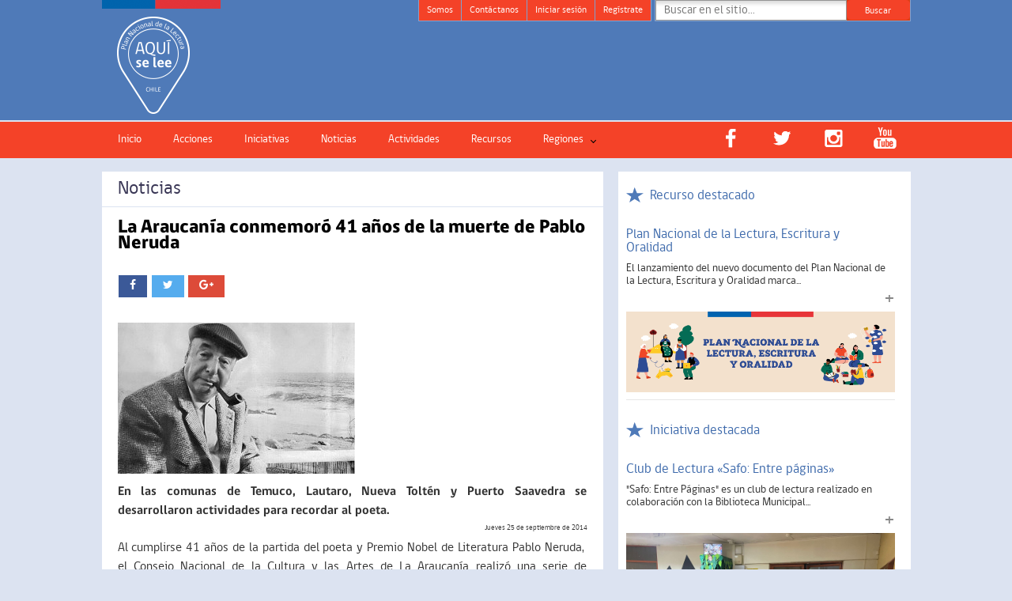

--- FILE ---
content_type: text/html; charset=UTF-8
request_url: https://plandelectura.cultura.gob.cl/noticias-destacadas/la-araucania-conmemoro-41-anos-de-la-muerte-de-pablo-neruda/
body_size: 13651
content:
<!DOCTYPE html>
<html lang="es"><head>
<meta http-equiv="Content-Type" content="text/html; charset=UTF-8" />
<title>La Araucanía conmemoró 41 años de la muerte de Pablo Neruda | Plan Nacional de la Lectura</title>



<link rel="stylesheet" href="https://plandelectura.cultura.gob.cl/wp-content/themes/plandelectura/font-awesome/css/font-awesome.css">

<meta content="True" name="HandheldFriendly">
<meta name="viewport" content="width=device-width, initial-scale=1.0, maximum-scale=1.0, user-scalable=0">



<!-- Inicio compartir en FB  -->

	<script type="text/javascript">
	/*
		var thumb_img = 'https://plandelectura.cultura.gob.cl/wp-content/uploads/2014/09/neruda.jpg';
		alert(thumb_img);
	*/
	</script>
 

	<meta property="og:type" content="article" />
	<meta property="og:title" content="La Araucanía conmemoró 41 años de la muerte de Pablo Neruda" />
	<meta property="og:description" content="En las comunas de Temuco, Lautaro, Nueva Tolt&#233;n y Puerto Saavedra se desarrollaron actividades para recordar al poeta. Jueves 25 de septiembre de 2014 Al cumplirse 41 a&#241;os de la partida del poeta y Premio Nobel de Literatura Pablo Neruda,&#160; &#8230;" />
	<meta property="og:url" content="https://plandelectura.cultura.gob.cl/noticias-destacadas/la-araucania-conmemoro-41-anos-de-la-muerte-de-pablo-neruda/"/>
	<meta property="og:image" content="https://plandelectura.cultura.gob.cl/wp-content/uploads/2014/09/neruda.jpg" />



	<meta name="twitter:card" content="summary" />
	<meta name="twitter:site" content="@planlectura_cl" />
	<meta name="twitter:title" content="La Araucanía conmemoró 41 años de la muerte de Pablo Neruda" />
	<meta name="twitter:description" content="En las comunas de Temuco, Lautaro, Nueva Tolt&#233;n y Puerto Saavedra se desarrollaron actividades para recordar al poeta. Jueves 25 de septiembre de 2014 Al cumplirse 41 a&#241;os de la partida del poeta y Premio Nobel de Literatura Pablo Neruda,&#160; &#8230;" />
	<meta name="twitter:image" content="https://plandelectura.cultura.gob.cl/wp-content/uploads/2014/09/neruda.jpg" />
	<meta name="twitter:url" content="https://plandelectura.cultura.gob.cl/noticias-destacadas/la-araucania-conmemoro-41-anos-de-la-muerte-de-pablo-neruda/" />
 <!-- Fin compartir en FB -->

<style type="text/css">

@font-face {
  font-family: 'gobCL';
  font-weight: 300;
  font-style: normal;
  src: url("/wp-content/themes/twentyten/fonts/gobcl_light.eot?") format("eot"), url("/wp-content/themes/twentyten/fonts/gobcl_light.woff") format("woff"), url("/wp-content/themes/twentyten/fonts/gobcl_light.ttf") format("truetype");
}
@font-face {
  font-family: "gobCL";
  font-weight: 500;
  font-style: normal;
  src: url("/wp-content/themes/twentyten/fonts/gobcl_regular.eot?") format("eot"), url("/wp-content/themes/twentyten/fonts/gobcl_regular.woff") format("woff"), url("/wp-content/themes/twentyten/fonts/gobcl_regular.ttf") format("truetype");
}
@font-face {
  font-family: "gobCL";
  font-weight: 700;
  font-style: normal;
  src: url("/wp-content/themes/twentyten/fonts/gobcl_bold.eot?") format("eot"), url("/wp-content/themes/twentyten/fonts/gobcl_bold.woff") format("woff"), url("/wp-content/themes/twentyten/fonts/gobcl_bold.ttf") format("truetype");
}
@font-face {
  font-family: "gobCL";
  font-weight: 900;
  font-style: normal;
  src: url("/wp-content/themes/twentyten/fonts/gobcl_heavy.eot?") format("eot"), url("/wp-content/themes/twentyten/fonts/gobcl_heavy.woff") format("woff"), url("/wp-content/themes/twentyten/fonts/gobcl_heavy.ttf") format("truetype");
}

</style>


<meta property="og:image" content="https://plandelectura.cultura.gob.cl/wp-content/themes/plandelectura/images/logo.png" />  


<link href="https://plandelectura.cultura.gob.cl/wp-content/themes/plandelectura/images/favicon.ico" rel="shortcut icon" type="image/x-icon" /> 
<link rel="profile" href="http://gmpg.org/xfn/11" />
<link rel="stylesheet" type="text/css" media="all" href="https://plandelectura.cultura.gob.cl/wp-content/themes/plandelectura/style.css" />
<!--<link rel="stylesheet" type="text/css" media="all" href="http://plandelectura.gob.cl/wp-content/themes/twentyten/style.css" />-->
<link rel="stylesheet" type="text/css" media="all" href="https://plandelectura.cultura.gob.cl/wp-content/themes/plandelectura/css/domtab.css" />
<link rel="stylesheet" type="text/css" media="all" href="https://plandelectura.cultura.gob.cl/wp-content/themes/plandelectura/css/calendar.css" />
<link rel="stylesheet" type="text/css" media="all" href="https://plandelectura.cultura.gob.cl/wp-content/themes/plandelectura/css/actividades.css" />
<link rel="stylesheet" type="text/css" media="all" href="https://plandelectura.cultura.gob.cl/wp-content/themes/plandelectura/css/comunidad.css" />
<link rel="stylesheet" type="text/css" media="all" href="https://plandelectura.cultura.gob.cl/wp-content/themes/plandelectura/css/carrusel.css" />

<link rel="stylesheet" type="text/css" media="all" href="https://plandelectura.cultura.gob.cl/wp-content/themes/plandelectura/css/jquery.tweet.css" />
<!--<link rel="stylesheet" type="text/css" media="all" href="/css/jquery.fancybox.css" />

<link rel="stylesheet" type="text/css" media="all" href="/css/clndr.css" />-->


<!--[if IE]><script src="https://plandelectura.cultura.gob.cl/wp-content/themes/plandelectura/js/canvas.js" type="text/javascript" charset="utf-8"></script><![endif]-->

<link rel="pingback" href="https://plandelectura.cultura.gob.cl/xmlrpc.php" />
<link href='https://fonts.googleapis.com/css?family=Podkova:400,700|Gudea' rel='stylesheet' type='text/css'>



<script type="text/javascript">

  var _gaq = _gaq || [];
  _gaq.push(['_setAccount', 'UA-32300831-1']);
  _gaq.push(['_trackPageview']);

  (function() {
    var ga = document.createElement('script'); ga.type = 'text/javascript'; ga.async = true;
    ga.src = ('https:' == document.location.protocol ? 'https://ssl' : 'http://www') + '.google-analytics.com/ga.js';
    var s = document.getElementsByTagName('script')[0]; s.parentNode.insertBefore(ga, s);
  })();

</script>

<meta name='robots' content='max-image-preview:large' />
	<style>img:is([sizes="auto" i], [sizes^="auto," i]) { contain-intrinsic-size: 3000px 1500px }</style>
	<link rel="alternate" type="application/rss+xml" title="Plan Nacional de la Lectura &raquo; Feed" href="https://plandelectura.cultura.gob.cl/feed/" />
<link rel="alternate" type="application/rss+xml" title="Plan Nacional de la Lectura &raquo; Feed de los comentarios" href="https://plandelectura.cultura.gob.cl/comments/feed/" />
<link rel="alternate" type="application/rss+xml" title="Plan Nacional de la Lectura &raquo; Comentario La Araucanía conmemoró 41 años de la muerte de Pablo Neruda del feed" href="https://plandelectura.cultura.gob.cl/noticias-destacadas/la-araucania-conmemoro-41-anos-de-la-muerte-de-pablo-neruda/feed/" />
<script type="text/javascript">
/* <![CDATA[ */
window._wpemojiSettings = {"baseUrl":"https:\/\/s.w.org\/images\/core\/emoji\/15.0.3\/72x72\/","ext":".png","svgUrl":"https:\/\/s.w.org\/images\/core\/emoji\/15.0.3\/svg\/","svgExt":".svg","source":{"concatemoji":"https:\/\/plandelectura.cultura.gob.cl\/wp-includes\/js\/wp-emoji-release.min.js?ver=43f94f5b7d7550584124c577f24cf8a2"}};
/*! This file is auto-generated */
!function(i,n){var o,s,e;function c(e){try{var t={supportTests:e,timestamp:(new Date).valueOf()};sessionStorage.setItem(o,JSON.stringify(t))}catch(e){}}function p(e,t,n){e.clearRect(0,0,e.canvas.width,e.canvas.height),e.fillText(t,0,0);var t=new Uint32Array(e.getImageData(0,0,e.canvas.width,e.canvas.height).data),r=(e.clearRect(0,0,e.canvas.width,e.canvas.height),e.fillText(n,0,0),new Uint32Array(e.getImageData(0,0,e.canvas.width,e.canvas.height).data));return t.every(function(e,t){return e===r[t]})}function u(e,t,n){switch(t){case"flag":return n(e,"\ud83c\udff3\ufe0f\u200d\u26a7\ufe0f","\ud83c\udff3\ufe0f\u200b\u26a7\ufe0f")?!1:!n(e,"\ud83c\uddfa\ud83c\uddf3","\ud83c\uddfa\u200b\ud83c\uddf3")&&!n(e,"\ud83c\udff4\udb40\udc67\udb40\udc62\udb40\udc65\udb40\udc6e\udb40\udc67\udb40\udc7f","\ud83c\udff4\u200b\udb40\udc67\u200b\udb40\udc62\u200b\udb40\udc65\u200b\udb40\udc6e\u200b\udb40\udc67\u200b\udb40\udc7f");case"emoji":return!n(e,"\ud83d\udc26\u200d\u2b1b","\ud83d\udc26\u200b\u2b1b")}return!1}function f(e,t,n){var r="undefined"!=typeof WorkerGlobalScope&&self instanceof WorkerGlobalScope?new OffscreenCanvas(300,150):i.createElement("canvas"),a=r.getContext("2d",{willReadFrequently:!0}),o=(a.textBaseline="top",a.font="600 32px Arial",{});return e.forEach(function(e){o[e]=t(a,e,n)}),o}function t(e){var t=i.createElement("script");t.src=e,t.defer=!0,i.head.appendChild(t)}"undefined"!=typeof Promise&&(o="wpEmojiSettingsSupports",s=["flag","emoji"],n.supports={everything:!0,everythingExceptFlag:!0},e=new Promise(function(e){i.addEventListener("DOMContentLoaded",e,{once:!0})}),new Promise(function(t){var n=function(){try{var e=JSON.parse(sessionStorage.getItem(o));if("object"==typeof e&&"number"==typeof e.timestamp&&(new Date).valueOf()<e.timestamp+604800&&"object"==typeof e.supportTests)return e.supportTests}catch(e){}return null}();if(!n){if("undefined"!=typeof Worker&&"undefined"!=typeof OffscreenCanvas&&"undefined"!=typeof URL&&URL.createObjectURL&&"undefined"!=typeof Blob)try{var e="postMessage("+f.toString()+"("+[JSON.stringify(s),u.toString(),p.toString()].join(",")+"));",r=new Blob([e],{type:"text/javascript"}),a=new Worker(URL.createObjectURL(r),{name:"wpTestEmojiSupports"});return void(a.onmessage=function(e){c(n=e.data),a.terminate(),t(n)})}catch(e){}c(n=f(s,u,p))}t(n)}).then(function(e){for(var t in e)n.supports[t]=e[t],n.supports.everything=n.supports.everything&&n.supports[t],"flag"!==t&&(n.supports.everythingExceptFlag=n.supports.everythingExceptFlag&&n.supports[t]);n.supports.everythingExceptFlag=n.supports.everythingExceptFlag&&!n.supports.flag,n.DOMReady=!1,n.readyCallback=function(){n.DOMReady=!0}}).then(function(){return e}).then(function(){var e;n.supports.everything||(n.readyCallback(),(e=n.source||{}).concatemoji?t(e.concatemoji):e.wpemoji&&e.twemoji&&(t(e.twemoji),t(e.wpemoji)))}))}((window,document),window._wpemojiSettings);
/* ]]> */
</script>
<style id='wp-emoji-styles-inline-css' type='text/css'>

	img.wp-smiley, img.emoji {
		display: inline !important;
		border: none !important;
		box-shadow: none !important;
		height: 1em !important;
		width: 1em !important;
		margin: 0 0.07em !important;
		vertical-align: -0.1em !important;
		background: none !important;
		padding: 0 !important;
	}
</style>
<link rel='stylesheet' id='wp-block-library-css' href='https://plandelectura.cultura.gob.cl/wp-includes/css/dist/block-library/style.min.css?ver=43f94f5b7d7550584124c577f24cf8a2' type='text/css' media='all' />
<link rel='stylesheet' id='gutenberg-pdfjs-css' href='https://plandelectura.cultura.gob.cl/wp-content/plugins/pdfjs-viewer-shortcode/inc/../blocks/dist/style.css?ver=2.1.8' type='text/css' media='all' />
<style id='classic-theme-styles-inline-css' type='text/css'>
/*! This file is auto-generated */
.wp-block-button__link{color:#fff;background-color:#32373c;border-radius:9999px;box-shadow:none;text-decoration:none;padding:calc(.667em + 2px) calc(1.333em + 2px);font-size:1.125em}.wp-block-file__button{background:#32373c;color:#fff;text-decoration:none}
</style>
<style id='global-styles-inline-css' type='text/css'>
:root{--wp--preset--aspect-ratio--square: 1;--wp--preset--aspect-ratio--4-3: 4/3;--wp--preset--aspect-ratio--3-4: 3/4;--wp--preset--aspect-ratio--3-2: 3/2;--wp--preset--aspect-ratio--2-3: 2/3;--wp--preset--aspect-ratio--16-9: 16/9;--wp--preset--aspect-ratio--9-16: 9/16;--wp--preset--color--black: #000000;--wp--preset--color--cyan-bluish-gray: #abb8c3;--wp--preset--color--white: #ffffff;--wp--preset--color--pale-pink: #f78da7;--wp--preset--color--vivid-red: #cf2e2e;--wp--preset--color--luminous-vivid-orange: #ff6900;--wp--preset--color--luminous-vivid-amber: #fcb900;--wp--preset--color--light-green-cyan: #7bdcb5;--wp--preset--color--vivid-green-cyan: #00d084;--wp--preset--color--pale-cyan-blue: #8ed1fc;--wp--preset--color--vivid-cyan-blue: #0693e3;--wp--preset--color--vivid-purple: #9b51e0;--wp--preset--gradient--vivid-cyan-blue-to-vivid-purple: linear-gradient(135deg,rgba(6,147,227,1) 0%,rgb(155,81,224) 100%);--wp--preset--gradient--light-green-cyan-to-vivid-green-cyan: linear-gradient(135deg,rgb(122,220,180) 0%,rgb(0,208,130) 100%);--wp--preset--gradient--luminous-vivid-amber-to-luminous-vivid-orange: linear-gradient(135deg,rgba(252,185,0,1) 0%,rgba(255,105,0,1) 100%);--wp--preset--gradient--luminous-vivid-orange-to-vivid-red: linear-gradient(135deg,rgba(255,105,0,1) 0%,rgb(207,46,46) 100%);--wp--preset--gradient--very-light-gray-to-cyan-bluish-gray: linear-gradient(135deg,rgb(238,238,238) 0%,rgb(169,184,195) 100%);--wp--preset--gradient--cool-to-warm-spectrum: linear-gradient(135deg,rgb(74,234,220) 0%,rgb(151,120,209) 20%,rgb(207,42,186) 40%,rgb(238,44,130) 60%,rgb(251,105,98) 80%,rgb(254,248,76) 100%);--wp--preset--gradient--blush-light-purple: linear-gradient(135deg,rgb(255,206,236) 0%,rgb(152,150,240) 100%);--wp--preset--gradient--blush-bordeaux: linear-gradient(135deg,rgb(254,205,165) 0%,rgb(254,45,45) 50%,rgb(107,0,62) 100%);--wp--preset--gradient--luminous-dusk: linear-gradient(135deg,rgb(255,203,112) 0%,rgb(199,81,192) 50%,rgb(65,88,208) 100%);--wp--preset--gradient--pale-ocean: linear-gradient(135deg,rgb(255,245,203) 0%,rgb(182,227,212) 50%,rgb(51,167,181) 100%);--wp--preset--gradient--electric-grass: linear-gradient(135deg,rgb(202,248,128) 0%,rgb(113,206,126) 100%);--wp--preset--gradient--midnight: linear-gradient(135deg,rgb(2,3,129) 0%,rgb(40,116,252) 100%);--wp--preset--font-size--small: 13px;--wp--preset--font-size--medium: 20px;--wp--preset--font-size--large: 36px;--wp--preset--font-size--x-large: 42px;--wp--preset--spacing--20: 0.44rem;--wp--preset--spacing--30: 0.67rem;--wp--preset--spacing--40: 1rem;--wp--preset--spacing--50: 1.5rem;--wp--preset--spacing--60: 2.25rem;--wp--preset--spacing--70: 3.38rem;--wp--preset--spacing--80: 5.06rem;--wp--preset--shadow--natural: 6px 6px 9px rgba(0, 0, 0, 0.2);--wp--preset--shadow--deep: 12px 12px 50px rgba(0, 0, 0, 0.4);--wp--preset--shadow--sharp: 6px 6px 0px rgba(0, 0, 0, 0.2);--wp--preset--shadow--outlined: 6px 6px 0px -3px rgba(255, 255, 255, 1), 6px 6px rgba(0, 0, 0, 1);--wp--preset--shadow--crisp: 6px 6px 0px rgba(0, 0, 0, 1);}:where(.is-layout-flex){gap: 0.5em;}:where(.is-layout-grid){gap: 0.5em;}body .is-layout-flex{display: flex;}.is-layout-flex{flex-wrap: wrap;align-items: center;}.is-layout-flex > :is(*, div){margin: 0;}body .is-layout-grid{display: grid;}.is-layout-grid > :is(*, div){margin: 0;}:where(.wp-block-columns.is-layout-flex){gap: 2em;}:where(.wp-block-columns.is-layout-grid){gap: 2em;}:where(.wp-block-post-template.is-layout-flex){gap: 1.25em;}:where(.wp-block-post-template.is-layout-grid){gap: 1.25em;}.has-black-color{color: var(--wp--preset--color--black) !important;}.has-cyan-bluish-gray-color{color: var(--wp--preset--color--cyan-bluish-gray) !important;}.has-white-color{color: var(--wp--preset--color--white) !important;}.has-pale-pink-color{color: var(--wp--preset--color--pale-pink) !important;}.has-vivid-red-color{color: var(--wp--preset--color--vivid-red) !important;}.has-luminous-vivid-orange-color{color: var(--wp--preset--color--luminous-vivid-orange) !important;}.has-luminous-vivid-amber-color{color: var(--wp--preset--color--luminous-vivid-amber) !important;}.has-light-green-cyan-color{color: var(--wp--preset--color--light-green-cyan) !important;}.has-vivid-green-cyan-color{color: var(--wp--preset--color--vivid-green-cyan) !important;}.has-pale-cyan-blue-color{color: var(--wp--preset--color--pale-cyan-blue) !important;}.has-vivid-cyan-blue-color{color: var(--wp--preset--color--vivid-cyan-blue) !important;}.has-vivid-purple-color{color: var(--wp--preset--color--vivid-purple) !important;}.has-black-background-color{background-color: var(--wp--preset--color--black) !important;}.has-cyan-bluish-gray-background-color{background-color: var(--wp--preset--color--cyan-bluish-gray) !important;}.has-white-background-color{background-color: var(--wp--preset--color--white) !important;}.has-pale-pink-background-color{background-color: var(--wp--preset--color--pale-pink) !important;}.has-vivid-red-background-color{background-color: var(--wp--preset--color--vivid-red) !important;}.has-luminous-vivid-orange-background-color{background-color: var(--wp--preset--color--luminous-vivid-orange) !important;}.has-luminous-vivid-amber-background-color{background-color: var(--wp--preset--color--luminous-vivid-amber) !important;}.has-light-green-cyan-background-color{background-color: var(--wp--preset--color--light-green-cyan) !important;}.has-vivid-green-cyan-background-color{background-color: var(--wp--preset--color--vivid-green-cyan) !important;}.has-pale-cyan-blue-background-color{background-color: var(--wp--preset--color--pale-cyan-blue) !important;}.has-vivid-cyan-blue-background-color{background-color: var(--wp--preset--color--vivid-cyan-blue) !important;}.has-vivid-purple-background-color{background-color: var(--wp--preset--color--vivid-purple) !important;}.has-black-border-color{border-color: var(--wp--preset--color--black) !important;}.has-cyan-bluish-gray-border-color{border-color: var(--wp--preset--color--cyan-bluish-gray) !important;}.has-white-border-color{border-color: var(--wp--preset--color--white) !important;}.has-pale-pink-border-color{border-color: var(--wp--preset--color--pale-pink) !important;}.has-vivid-red-border-color{border-color: var(--wp--preset--color--vivid-red) !important;}.has-luminous-vivid-orange-border-color{border-color: var(--wp--preset--color--luminous-vivid-orange) !important;}.has-luminous-vivid-amber-border-color{border-color: var(--wp--preset--color--luminous-vivid-amber) !important;}.has-light-green-cyan-border-color{border-color: var(--wp--preset--color--light-green-cyan) !important;}.has-vivid-green-cyan-border-color{border-color: var(--wp--preset--color--vivid-green-cyan) !important;}.has-pale-cyan-blue-border-color{border-color: var(--wp--preset--color--pale-cyan-blue) !important;}.has-vivid-cyan-blue-border-color{border-color: var(--wp--preset--color--vivid-cyan-blue) !important;}.has-vivid-purple-border-color{border-color: var(--wp--preset--color--vivid-purple) !important;}.has-vivid-cyan-blue-to-vivid-purple-gradient-background{background: var(--wp--preset--gradient--vivid-cyan-blue-to-vivid-purple) !important;}.has-light-green-cyan-to-vivid-green-cyan-gradient-background{background: var(--wp--preset--gradient--light-green-cyan-to-vivid-green-cyan) !important;}.has-luminous-vivid-amber-to-luminous-vivid-orange-gradient-background{background: var(--wp--preset--gradient--luminous-vivid-amber-to-luminous-vivid-orange) !important;}.has-luminous-vivid-orange-to-vivid-red-gradient-background{background: var(--wp--preset--gradient--luminous-vivid-orange-to-vivid-red) !important;}.has-very-light-gray-to-cyan-bluish-gray-gradient-background{background: var(--wp--preset--gradient--very-light-gray-to-cyan-bluish-gray) !important;}.has-cool-to-warm-spectrum-gradient-background{background: var(--wp--preset--gradient--cool-to-warm-spectrum) !important;}.has-blush-light-purple-gradient-background{background: var(--wp--preset--gradient--blush-light-purple) !important;}.has-blush-bordeaux-gradient-background{background: var(--wp--preset--gradient--blush-bordeaux) !important;}.has-luminous-dusk-gradient-background{background: var(--wp--preset--gradient--luminous-dusk) !important;}.has-pale-ocean-gradient-background{background: var(--wp--preset--gradient--pale-ocean) !important;}.has-electric-grass-gradient-background{background: var(--wp--preset--gradient--electric-grass) !important;}.has-midnight-gradient-background{background: var(--wp--preset--gradient--midnight) !important;}.has-small-font-size{font-size: var(--wp--preset--font-size--small) !important;}.has-medium-font-size{font-size: var(--wp--preset--font-size--medium) !important;}.has-large-font-size{font-size: var(--wp--preset--font-size--large) !important;}.has-x-large-font-size{font-size: var(--wp--preset--font-size--x-large) !important;}
:where(.wp-block-post-template.is-layout-flex){gap: 1.25em;}:where(.wp-block-post-template.is-layout-grid){gap: 1.25em;}
:where(.wp-block-columns.is-layout-flex){gap: 2em;}:where(.wp-block-columns.is-layout-grid){gap: 2em;}
:root :where(.wp-block-pullquote){font-size: 1.5em;line-height: 1.6;}
</style>
<link rel='stylesheet' id='advpsStyleSheet-css' href='https://plandelectura.cultura.gob.cl/wp-content/plugins/advanced-post-slider/advps-style.css?ver=43f94f5b7d7550584124c577f24cf8a2' type='text/css' media='all' />
<link rel='stylesheet' id='contact-form-7-css' href='https://plandelectura.cultura.gob.cl/wp-content/plugins/contact-form-7/includes/css/styles.css?ver=5.4' type='text/css' media='all' />
<link rel='stylesheet' id='contador-visitas-front-css-css' href='https://plandelectura.cultura.gob.cl/wp-content/plugins/contador-de-visitas/assets/css/front.css?ver=1.0' type='text/css' media='all' />
<link rel='stylesheet' id='ssb-front-css-css' href='https://plandelectura.cultura.gob.cl/wp-content/plugins/simple-social-buttons/assets/css/front.css?ver=4.1.1' type='text/css' media='all' />
<link rel='stylesheet' id='wp-pagenavi-css' href='https://plandelectura.cultura.gob.cl/wp-content/plugins/wp-pagenavi/pagenavi-css.css?ver=2.70' type='text/css' media='all' />
<link rel='stylesheet' id='sidebar-login-css' href='https://plandelectura.cultura.gob.cl/wp-content/plugins/sidebar-login/build/sidebar-login.css?ver=1657213325' type='text/css' media='all' />
<link rel='stylesheet' id='fep-forms-style-css' href='https://plandelectura.cultura.gob.cl/wp-content/plugins/frontend-edit-profile/fep.css?ver=1.0.6' type='text/css' media='all' />
<script type="text/javascript" src="https://plandelectura.cultura.gob.cl/wp-content/themes/plandelectura/js/jquery-1.11.3.min.js?ver=1.11.3" id="jquery-js"></script>
<script type="text/javascript" src="https://plandelectura.cultura.gob.cl/wp-content/plugins/simple-social-buttons/assets/js/frontend-blocks.js?ver=4.1.1" id="ssb-blocks-front-js-js"></script>
<script type="text/javascript" src="https://plandelectura.cultura.gob.cl/wp-content/plugins/advanced-post-slider/js/advps.frnt.script.js?ver=43f94f5b7d7550584124c577f24cf8a2" id="advps_front_script-js"></script>
<script type="text/javascript" src="https://plandelectura.cultura.gob.cl/wp-content/plugins/advanced-post-slider/bxslider/jquery.bxslider.min.js?ver=43f94f5b7d7550584124c577f24cf8a2" id="advps_jbx-js"></script>
<script type="text/javascript" id="ssb-front-js-js-extra">
/* <![CDATA[ */
var SSB = {"ajax_url":"https:\/\/plandelectura.cultura.gob.cl\/wp-admin\/admin-ajax.php","fb_share_nonce":"48d8013327"};
/* ]]> */
</script>
<script type="text/javascript" src="https://plandelectura.cultura.gob.cl/wp-content/plugins/simple-social-buttons/assets/js/front.js?ver=4.1.1" id="ssb-front-js-js"></script>
<script type="text/javascript" id="zxcvbn-async-js-extra">
/* <![CDATA[ */
var _zxcvbnSettings = {"src":"https:\/\/plandelectura.cultura.gob.cl\/wp-includes\/js\/zxcvbn.min.js"};
/* ]]> */
</script>
<script type="text/javascript" src="https://plandelectura.cultura.gob.cl/wp-includes/js/zxcvbn-async.min.js?ver=1.0" id="zxcvbn-async-js"></script>
<script type="text/javascript" src="https://plandelectura.cultura.gob.cl/wp-content/plugins/frontend-edit-profile/fep.js?ver=1.0" id="fep-forms-script-js"></script>
<link rel="https://api.w.org/" href="https://plandelectura.cultura.gob.cl/wp-json/" /><link rel="alternate" title="JSON" type="application/json" href="https://plandelectura.cultura.gob.cl/wp-json/wp/v2/posts/9824" /><link rel="EditURI" type="application/rsd+xml" title="RSD" href="https://plandelectura.cultura.gob.cl/xmlrpc.php?rsd" />

<link rel="canonical" href="https://plandelectura.cultura.gob.cl/noticias-destacadas/la-araucania-conmemoro-41-anos-de-la-muerte-de-pablo-neruda/" />
<link rel='shortlink' href='https://plandelectura.cultura.gob.cl/?p=9824' />
<link rel="alternate" title="oEmbed (JSON)" type="application/json+oembed" href="https://plandelectura.cultura.gob.cl/wp-json/oembed/1.0/embed?url=https%3A%2F%2Fplandelectura.cultura.gob.cl%2Fnoticias-destacadas%2Fla-araucania-conmemoro-41-anos-de-la-muerte-de-pablo-neruda%2F" />
<link rel="alternate" title="oEmbed (XML)" type="text/xml+oembed" href="https://plandelectura.cultura.gob.cl/wp-json/oembed/1.0/embed?url=https%3A%2F%2Fplandelectura.cultura.gob.cl%2Fnoticias-destacadas%2Fla-araucania-conmemoro-41-anos-de-la-muerte-de-pablo-neruda%2F&#038;format=xml" />
 <style media="screen">

		 /*inline margin*/
	
	
	
	
	
	
			 /*margin-digbar*/

	
	
	
	
	
	
	
</style>

<!-- Open Graph Meta Tags generated by Simple Social Buttons 4.1.1 -->
<meta property="og:title" content="La Araucanía conmemoró 41 años de la muerte de Pablo Neruda - Plan Nacional de la Lectura" />
<meta property="og:description" content="En las comunas de Temuco, Lautaro, Nueva Toltén y Puerto Saavedra se desarrollaron actividades para recordar al poeta.

Jueves 25 de septiembre de 2014
Al cumplirse 41 años de la partida del poeta y Premio Nobel de Literatura Pablo Neruda,  el Consejo Nacional de la Cultura y las Artes de La Araucanía realizó una serie de actividades para rendir homenaje y reconocimiento" />
<meta property="og:url" content="https://plandelectura.cultura.gob.cl/noticias-destacadas/la-araucania-conmemoro-41-anos-de-la-muerte-de-pablo-neruda/" />
<meta property="og:site_name" content="Plan Nacional de la Lectura" />
<meta property="og:image" content="https://plandelectura.cultura.gob.cl/wp-content/uploads/2014/09/neruda.jpg" />
<meta name="twitter:card" content="summary_large_image" />
<meta name="twitter:description" content="En las comunas de Temuco, Lautaro, Nueva Toltén y Puerto Saavedra se desarrollaron actividades para recordar al poeta.

Jueves 25 de septiembre de 2014
Al cumplirse 41 años de la partida del poeta y Premio Nobel de Literatura Pablo Neruda,  el Consejo Nacional de la Cultura y las Artes de La Araucanía realizó una serie de actividades para rendir homenaje y reconocimiento" />
<meta name="twitter:title" content="La Araucanía conmemoró 41 años de la muerte de Pablo Neruda - Plan Nacional de la Lectura" />
<meta property="twitter:image" content="https://plandelectura.cultura.gob.cl/wp-content/uploads/2014/09/neruda.jpg" />
<script type="text/javascript">
	window._wp_rp_static_base_url = 'https://wprp.sovrn.com/static/';
	window._wp_rp_wp_ajax_url = "https://plandelectura.cultura.gob.cl/wp-admin/admin-ajax.php";
	window._wp_rp_plugin_version = '3.6.4';
	window._wp_rp_post_id = '9824';
	window._wp_rp_num_rel_posts = '5';
	window._wp_rp_thumbnails = true;
	window._wp_rp_post_title = 'La+Araucan%C3%ADa+conmemor%C3%B3+41+a%C3%B1os+de+la+muerte+de+Pablo+Neruda';
	window._wp_rp_post_tags = ['poetas', 'homenajes', 'escritores', 'noticias+destacadas', 'araucan%C3%ADa', 'jo', 'media', 'el', 'film', 'art', 'chile', 'del', 'en', 'la', 'cont', 'de', 'puerto', 'lo', 'neruda', 'pablo'];
	window._wp_rp_promoted_content = true;
</script>
<link rel="stylesheet" href="https://plandelectura.cultura.gob.cl/wp-content/plugins/wordpress-23-related-posts-plugin/static/themes/vertical-m.css?version=3.6.4" />

<!-- WP-SWFObject 2.4 by unijimpe -->
<script src="https://plandelectura.cultura.gob.cl/wp-content/plugins/wp-swfobject/2.0/swfobject.js" type="text/javascript"></script>

<!-- Google tag (gtag.js) -->
<script async src="https://www.googletagmanager.com/gtag/js?id=G-VJM1KLMTE8"></script>

<script>
window.dataLayer = window.dataLayer || [];
  function gtag(){dataLayer.push(arguments);}
  gtag('js', new Date());
  gtag('config', 'G-VJM1KLMTE8');
</script>



<script type="text/javascript" src="https://plandelectura.cultura.gob.cl/wp-content/themes/plandelectura/js/domtab.js"></script>
<script type="text/javascript" src="https://plandelectura.cultura.gob.cl/wp-content/themes/plandelectura/js/jquery.bt.js"></script>
<script type="text/javascript" src="https://plandelectura.cultura.gob.cl/wp-content/themes/plandelectura/js/jquery.validate.js"></script>
<script type="text/javascript" src="https://plandelectura.cultura.gob.cl/wp-content/themes/plandelectura/js/calendar.js"></script>
<script type="text/javascript" src="https://plandelectura.cultura.gob.cl/wp-content/themes/plandelectura/js/jquery.simpletip-1.3.1.js"></script>
<script type="text/javascript" src="https://plandelectura.cultura.gob.cl/wp-content/themes/plandelectura/js/jquery.tweet.js"></script>
<script type="text/javascript" src="https://plandelectura.cultura.gob.cl/wp-content/themes/plandelectura/js/jquery.carouFredSel-5.6.1.js"></script>
<!--
<script type="text/javascript" src="https://plandelectura.cultura.gob.cl/wp-content/themes/plandelectura/js/jquery.fancybox.js"></script>
<script type="text/javascript" src="https://plandelectura.cultura.gob.cl/wp-content/themes/plandelectura/js/jquery.fancybox-media.js"></script>
-->

    


    
          

            
<!--<script src="http://code.jquery.com/jquery-latest.min.js" type="text/javascript"></script>-->
   <script src="https://plandelectura.cultura.gob.cl/wp-content/themes/plandelectura/script.js"></script>
   <link rel="stylesheet" type="text/css" media="all" href="https://plandelectura.cultura.gob.cl/wp-content/themes/plandelectura/menu.css" />


<script type="text/javascript">

    jQuery(document).ready(function() {

        jQuery(function() {
            
            jQuery('#s').attr('placeholder', 'Buscar en el sitio...' );
            jQuery('#s').on('focus', function() {
                if(this.placeholder === 'Buscar en el sitio...') this.value = '';
            }).on('blur', function() {
                if(this.placeholder === '') this.placeholder = 'Buscar en el sitio...';
            });
        });
        jQuery(function() {
            jQuery('#user_pass').on('focus', function() {
                if(this.value === 'Contraseña'){
                   this.value = '';
                   this.type = 'password';
                } 
                jQuery("#user_pass").attr('type','password');
            }).on('blur', function() {
                if(this.value === ''){
                   this.value = 'Contraseña';
                   this.type = 'text';
                } 
            });
        });

    
    	jQuery.curCSS = jQuery.css;
    	jQuery('.link_calendario').bt();

        
    });
</script>

<script type="text/javascript">

jQuery().ready(function() {
	jQuery("#commentform").validate({
        });
})

</script>




<body class="post-template-default single single-post postid-9824 single-format-standard">

    <div class="hfeed" id="head">
    <div id="header">
		<div id="masthead">
			<div id="branding" role="banner"> 
            <a id="logo" href="https://plandelectura.cultura.gob.cl/"><img src="https://plandelectura.cultura.gob.cl/wp-content/uploads/2016/10/logo.png" alt="Plan Naciona de Lectura" width="150" height="144" border="0"></a>
            <ul id="top-ul">
            <li><a href="https://plandelectura.cultura.gob.cl/somos/">Somos</a></li>
            <li><a href="/contacto/">Contáctanos</a></li>
            <li><a href="/administrar">Iniciar sesión</a></li>
            <li><a href="/administrar/?action=register">Reg&iacute;strate</a></li>
            </ul>
            
            <div id="buscar">
				<form role="search" method="get" id="searchform" class="searchform" action="https://plandelectura.cultura.gob.cl/">
				<div>
					<label class="screen-reader-text" for="s">Buscar:</label>
					<input type="text" value="" name="s" id="s" />
					<input type="submit" id="searchsubmit" value="Buscar" />
				</div>
			</form>				<!--<span>Buscar</span>			
				<input name="" type="text">
				<a id="buscar-bot" href="#"><img src="/images/buscar.png" alt="Buscar"  border="0"></a>-->
            </div>
            
			</div><!-- #branding -->

			
		</div><!-- #masthead -->
	</div><!-- #header -->
    </div>
    
    
    
    <div id="menu-red">
    <div id="access" role="navigation">
				  				<div class="menu-header"><ul id="menu-menu-principal" class="menu"><li id="menu-item-9957" class="menu-item menu-item-type-custom menu-item-object-custom menu-item-home menu-item-9957"><a href="http://plandelectura.cultura.gob.cl/">Inicio</a></li>
<li id="menu-item-13031" class="menu-item menu-item-type-post_type menu-item-object-page menu-item-13031"><a href="https://plandelectura.cultura.gob.cl/programas-todos/">Acciones</a></li>
<li id="menu-item-13037" class="menu-item menu-item-type-post_type menu-item-object-page menu-item-13037"><a href="https://plandelectura.cultura.gob.cl/listado-iniciativas/">Iniciativas</a></li>
<li id="menu-item-208" class="menu-item menu-item-type-post_type menu-item-object-page menu-item-208"><a href="https://plandelectura.cultura.gob.cl/noticias/">Noticias</a></li>
<li id="menu-item-13908" class="menu-item menu-item-type-post_type menu-item-object-page menu-item-13908"><a href="https://plandelectura.cultura.gob.cl/listado-actividades/">Actividades</a></li>
<li id="menu-item-9476" class="menu-item menu-item-type-post_type menu-item-object-page menu-item-9476"><a href="https://plandelectura.cultura.gob.cl/todos/">Recursos</a></li>
<li id="menu-item-3326" class="menu-item menu-item-type-custom menu-item-object-custom menu-item-has-children menu-item-3326"><a href="#">Regiones</a>
<ul class="sub-menu">
	<li id="menu-item-256" class="menu-item menu-item-type-taxonomy menu-item-object-category menu-item-256"><a href="https://plandelectura.cultura.gob.cl/category/regiones/arica-y-parinacota/">Arica y Parinacota</a></li>
	<li id="menu-item-268" class="menu-item menu-item-type-taxonomy menu-item-object-category menu-item-268"><a href="https://plandelectura.cultura.gob.cl/category/regiones/tarapaca/">Tarapacá</a></li>
	<li id="menu-item-254" class="menu-item menu-item-type-taxonomy menu-item-object-category menu-item-254"><a href="https://plandelectura.cultura.gob.cl/category/regiones/antofagasta/">Antofagasta</a></li>
	<li id="menu-item-257" class="menu-item menu-item-type-taxonomy menu-item-object-category menu-item-257"><a href="https://plandelectura.cultura.gob.cl/category/regiones/atacama/">Atacama</a></li>
	<li id="menu-item-260" class="menu-item menu-item-type-taxonomy menu-item-object-category menu-item-260"><a href="https://plandelectura.cultura.gob.cl/category/regiones/coquimbo/">Coquimbo</a></li>
	<li id="menu-item-269" class="menu-item menu-item-type-taxonomy menu-item-object-category menu-item-269"><a href="https://plandelectura.cultura.gob.cl/category/regiones/valparaiso/">Valparaíso</a></li>
	<li id="menu-item-265" class="menu-item menu-item-type-taxonomy menu-item-object-category menu-item-265"><a href="https://plandelectura.cultura.gob.cl/category/regiones/metropolitana/">Metropolitana</a></li>
	<li id="menu-item-267" class="menu-item menu-item-type-taxonomy menu-item-object-category menu-item-267"><a href="https://plandelectura.cultura.gob.cl/category/regiones/ohiggins/">O&#8217;Higgins</a></li>
	<li id="menu-item-264" class="menu-item menu-item-type-taxonomy menu-item-object-category menu-item-264"><a href="https://plandelectura.cultura.gob.cl/category/regiones/maule/">Maule</a></li>
	<li id="menu-item-18008" class="menu-item menu-item-type-taxonomy menu-item-object-category menu-item-18008"><a href="https://plandelectura.cultura.gob.cl/category/regiones/nuble/">Ñuble</a></li>
	<li id="menu-item-259" class="menu-item menu-item-type-taxonomy menu-item-object-category menu-item-259"><a href="https://plandelectura.cultura.gob.cl/category/regiones/biobio/">Biobío</a></li>
	<li id="menu-item-255" class="menu-item menu-item-type-taxonomy menu-item-object-category current-post-ancestor current-menu-parent current-post-parent menu-item-255"><a href="https://plandelectura.cultura.gob.cl/category/regiones/araucania/">La Araucanía</a></li>
	<li id="menu-item-262" class="menu-item menu-item-type-taxonomy menu-item-object-category menu-item-262"><a href="https://plandelectura.cultura.gob.cl/category/regiones/los-rios/">Los Ríos</a></li>
	<li id="menu-item-261" class="menu-item menu-item-type-taxonomy menu-item-object-category menu-item-261"><a href="https://plandelectura.cultura.gob.cl/category/regiones/los-lagos/">Los Lagos</a></li>
	<li id="menu-item-258" class="menu-item menu-item-type-taxonomy menu-item-object-category menu-item-258"><a href="https://plandelectura.cultura.gob.cl/category/regiones/aysen/">Aysén</a></li>
	<li id="menu-item-263" class="menu-item menu-item-type-taxonomy menu-item-object-category menu-item-263"><a href="https://plandelectura.cultura.gob.cl/category/regiones/magallanes/">Magallanes</a></li>
</ul>
</li>
</ul></div>  
                
                
                
                
           <ul id="social">
            <li><a href="https://www.facebook.com/PlanNacionaldelaLectura" target="_blank"><img src="https://plandelectura.cultura.gob.cl/wp-content/themes/plandelectura/images/i-facebook.png" width="35" height="35" border="0"></a></li>
            <li><a href="https://twitter.com/planlectura_cl" target="_blank"><img src="https://plandelectura.cultura.gob.cl/wp-content/themes/plandelectura/images/i-twitter.png" width="35" height="35" border="0"></a></li>
            <li><a href="https://www.instagram.com/planlectura/" target="_blank"><img src="https://plandelectura.cultura.gob.cl/wp-content/themes/plandelectura/images/i-instagram.png" width="35" height="35" border="0"></a></li>
            <li><a href="https://www.youtube.com/user/LeeChileLee" target="_blank"><img src="https://plandelectura.cultura.gob.cl/wp-content/themes/plandelectura/images/youtube.png" width="35" height="35" border="0"></a></li>
      </ul> 
            </div><!-- #access -->
</div><!-- menu-red -->



<div id="wrapper" class="hfeed">
	<div id="main">
<div id="container">
	<h1>Noticias</h1>



	<div id="content" role="main">
			

				<h2>La Araucanía conmemoró 41 años de la muerte de Pablo Neruda</h2>

				
<div class="share-post">
 
    <!-- <span id="compartir-txt">Compartir:</span> -->
 
    <a href="https://www.facebook.com/sharer/sharer.php?u=https://plandelectura.cultura.gob.cl/noticias-destacadas/la-araucania-conmemoro-41-anos-de-la-muerte-de-pablo-neruda/" class="facebook" target="_blank">
        <i class="fa fa-facebook"></i> 
    </a>
 
    <a href="https://twitter.com/intent/tweet?url=https://plandelectura.cultura.gob.cl/noticias-destacadas/la-araucania-conmemoro-41-anos-de-la-muerte-de-pablo-neruda/&text=La Araucanía conmemoró 41 años de la muerte de Pablo Neruda%20%23aquíselee%20vía%20@planlectura_cl" class="twitter" target="_blank">
        <i class="fa fa-twitter"></i> 
    </a>
 
    <a href="https://plus.google.com/share?url=https://plandelectura.cultura.gob.cl/noticias-destacadas/la-araucania-conmemoro-41-anos-de-la-muerte-de-pablo-neruda/" class="googleplus" target="_blank">
        <i class="fa fa-google-plus"></i> 
    </a>
 
  
 
</div> <!-- /. share-post -->
				<p><strong><a href="http://plandelectura.cultura.gob.cl/wp-content/uploads/2014/09/neruda.jpg"><img fetchpriority="high" decoding="async" class="alignnone size-medium wp-image-9825" title="neruda" src="http://plandelectura.cultura.gob.cl/wp-content/uploads/2014/09/neruda-300x191.jpg" alt="" width="300" height="191" srcset="https://plandelectura.cultura.gob.cl/wp-content/uploads/2014/09/neruda-300x191.jpg 300w, https://plandelectura.cultura.gob.cl/wp-content/uploads/2014/09/neruda.jpg 940w" sizes="(max-width: 300px) 100vw, 300px" /></a></strong></p>
<p style="text-align: justify;"><strong>En las comunas de Temuco, Lautaro, Nueva Toltén y Puerto Saavedra se desarrollaron actividades para recordar al poeta.</strong><span id="more-9824"></span></p>
<h6 style="text-align: right;">Jueves 25 de septiembre de 2014</h6>
<p style="text-align: justify;">Al cumplirse 41 años de la partida del poeta y Premio Nobel de Literatura Pablo Neruda,  el Consejo Nacional de la Cultura y las Artes de La Araucanía realizó una serie de actividades para rendir homenaje y reconocimiento a su figura y legado literario. Éstas se concentraron en las comunas de Temuco, Lautaro, Nueva Toltén y Puerto Saavedra.</p>
<p style="text-align: justify;">En este contexto, el 23 de septiembre, se realizó una conversación con el escritor Edmundo Herrera,presidente de la Sociedad  de Escritores de Chile en 1973, quien presentó el discurso y contexto histórico el día de la sepultación del poeta Pablo Neruda, esta actividad está dirigida a alumnos de enseñanza media de liceos de Temuco.</p>
<p style="text-align: justify;">Asimismo, se exhibió la película <em>Neruda </em>de Manuel Basoalto, que contó con la participación estelar de José Secall, protagonista del filme que relata los trece meses en que el poeta vivió en clandestinidad, tras ser perseguido por el presidente de la época Gabriel González Videla.</p>
<p style="text-align: justify;">En las ciudades de Nueva Toltén y Puerto Saavedra, territorio presente en la poesía de Neruda, el poeta Edmundo Herrera, junto al escritor y crítico literario regional Wellington Rojas, participó en dos encuentros con la comunidad educativa local, en la biblioteca del Liceo Municipal Martín Kleichnet Palma de Nueva Toltén y en el centro cultural de Puerto Saavedra.</p>
<p style="text-align: justify;">En la comuna de Lautaro, en los Liceos Jorge Teillier y Politécnico Ema Espinoza,  Edmundo Herrera junto a Wellington Rojas conversarán y leerán parte de la obra poética del primero de ellos y de Pablo Neruda.</p>
<p><strong>Difundir la obra de Neruda</strong></p>
<p style="text-align: justify;">La directora de cultura Karen Paichil subrayó  la relevancia de conmemorar la obra del poeta Pablo Neruda, “para nosotros como dirección regional de Cultura es importante relevar y poner en valor la obra de Neruda fundamentalmente porque nuestro premio Nobel y su poesía están impregnados de los paisajes de nuestra región, él es parte de nuestra memoria histórica y nos interesa ponerla en valor”. La directora agregó “el Gobierno ha impulsado la Ruta de Neruda en el ámbito del turismo cultural y nosotros a través de estos encuentros enfocados en la figura del poeta buscamos reconocer y difundir la herencia literaria que  dejó a todos los chilenos”.</p>
<p style="text-align: justify;">En esta serie de actividades, que ha impulsado el <a href="http://www.cultura.gob.cl/region/araucania/" target="_blank">Consejo de la Cultura de La Araucanía</a> a través de los programas Acceso  Regional y Red Cultura, cuentan con el apoyo de distintas instituciones entre ellas: Municipalidades de Toltén, Saavedra y Lautaro, a través de sus Unidades de Cultura y Centros Culturales, Seremi de Educación de La Araucanía. Todo ello con la colaboración de escritor Oscar Mellado, en representación de los escritores de la región.</p>

        <div class="contador-visitas-front-counter">
            <div class="contador-visitas-counter-box">
                <span class="contador-visitas-counter-number">99</span>
                <span class="contador-visitas-counter-label">Visitas totales</span>
            </div>
            <div class="contador-visitas-counter-box">
                <span class="contador-visitas-counter-number">1</span>
                <span class="contador-visitas-counter-label">Visitantes únicos</span>
            </div>
        </div>
<div class="wp_rp_wrap  wp_rp_vertical_m" id="wp_rp_first"><div class="wp_rp_content"><h3 class="related_post_title">Noticias Relacionadas</h3><ul class="related_post wp_rp"><li data-position="0" data-poid="in-9768" data-post-type="none" ><a href="https://plandelectura.cultura.gob.cl/noticias-destacadas/con-historica-lectura-simultanea-en-chile-y-el-mundo-se-festejaron-los-100-anos-de-nicanor-parra/" class="wp_rp_thumbnail"><img decoding="async" src="https://plandelectura.cultura.gob.cl/wp-content/uploads/2014/09/hombre-imaginario-moneda-620x290-150x150.jpg" alt="Con histórica lectura simultánea en Chile y el mundo se festejaron los 100 años de Nicanor Parra" width="150" height="150" /></a><a href="https://plandelectura.cultura.gob.cl/noticias-destacadas/con-historica-lectura-simultanea-en-chile-y-el-mundo-se-festejaron-los-100-anos-de-nicanor-parra/" class="wp_rp_title">Con histórica lectura simultánea en Chile y el mundo se festejaron los 100 años de Nicanor Parra</a></li><li data-position="1" data-poid="in-9506" data-post-type="none" ><a href="https://plandelectura.cultura.gob.cl/noticias-destacadas/isla-negra-fue-escenario-de-homenaje-a-los-110-anos-del-natalicio-de-pablo-neruda/" class="wp_rp_thumbnail"><img decoding="async" src="https://plandelectura.cultura.gob.cl/wp-content/uploads/2014/07/islanegra-620x290-150x150.jpg" alt="Isla Negra fue escenario de homenaje a los 110 años del natalicio de Pablo Neruda" width="150" height="150" /></a><a href="https://plandelectura.cultura.gob.cl/noticias-destacadas/isla-negra-fue-escenario-de-homenaje-a-los-110-anos-del-natalicio-de-pablo-neruda/" class="wp_rp_title">Isla Negra fue escenario de homenaje a los 110 años del natalicio de Pablo Neruda</a></li><li data-position="2" data-poid="in-15829" data-post-type="none" ><a href="https://plandelectura.cultura.gob.cl/noticias-destacadas/estudiantes-de-curarrehue-conversan-con-poeta-mapuche-elicura-chihuailaf/" class="wp_rp_thumbnail"><img loading="lazy" decoding="async" src="https://plandelectura.cultura.gob.cl/wp-content/uploads/2017/07/Dialogo_elicura_curarrehue-150x150.jpg" alt="Estudiantes de Curarrehue conversan con poeta mapuche Elicura Chihuailaf" width="150" height="150" /></a><a href="https://plandelectura.cultura.gob.cl/noticias-destacadas/estudiantes-de-curarrehue-conversan-con-poeta-mapuche-elicura-chihuailaf/" class="wp_rp_title">Estudiantes de Curarrehue conversan con poeta mapuche Elicura Chihuailaf</a></li><li data-position="3" data-poid="in-15449" data-post-type="none" ><a href="https://plandelectura.cultura.gob.cl/noticias-destacadas/poeta-penquista-iniciara-el-programa-dialogos-en-movimiento-2017-en-iquique/" class="wp_rp_thumbnail"><img loading="lazy" decoding="async" src="https://plandelectura.cultura.gob.cl/wp-content/uploads/2017/04/Iquique_lanzamiento-150x150.png" alt="Poeta penquista iniciará el programa Diálogos en Movimiento 2017 en Iquique" width="150" height="150" /></a><a href="https://plandelectura.cultura.gob.cl/noticias-destacadas/poeta-penquista-iniciara-el-programa-dialogos-en-movimiento-2017-en-iquique/" class="wp_rp_title">Poeta penquista iniciará el programa Diálogos en Movimiento 2017 en Iquique</a></li><li data-position="4" data-poid="in-14129" data-post-type="none" ><a href="https://plandelectura.cultura.gob.cl/noticias-destacadas/antologia-ciudadana-velocisimo-de-gonzalo-rojas-es-presentada-en-filsa/" class="wp_rp_thumbnail"><img loading="lazy" decoding="async" src="https://plandelectura.cultura.gob.cl/wp-content/uploads/2016/10/lanzamientoantologia-150x150.jpg" alt="Antología ciudadana «Velocísimo» de Gonzalo Rojas es presentada en Filsa" width="150" height="150" /></a><a href="https://plandelectura.cultura.gob.cl/noticias-destacadas/antologia-ciudadana-velocisimo-de-gonzalo-rojas-es-presentada-en-filsa/" class="wp_rp_title">Antología ciudadana «Velocísimo» de Gonzalo Rojas es presentada en Filsa</a></li></ul></div></div>

				<div class="comentarios_sitio">
					
			<div id="comments">




	<div id="respond" class="comment-respond">
		<h3 id="reply-title" class="comment-reply-title">Deja una respuesta <small><a rel="nofollow" id="cancel-comment-reply-link" href="/noticias-destacadas/la-araucania-conmemoro-41-anos-de-la-muerte-de-pablo-neruda/#respond" style="display:none;">Cancelar la respuesta</a></small></h3><p class="must-log-in">Lo siento, debes estar <a href="https://plandelectura.cultura.gob.cl/administrar/?redirect_to=https%3A%2F%2Fplandelectura.cultura.gob.cl%2Fnoticias-destacadas%2Fla-araucania-conmemoro-41-anos-de-la-muerte-de-pablo-neruda%2F">conectado</a> para publicar un comentario.</p>	</div><!-- #respond -->
	
</div><!-- #comments -->
				</div>
				</div><!-- #content -->

	<div id="content" role="main">
			</div>
</div><!-- #container -->


<div id="der">




	<!-- INICIO sidebar : Acciones Destacadas  -->


	
	<!-- FIN sidebar : Acciones Destacadas  -->




	<!-- INICIO sidebar : linea estrategica  -->



	

	<!-- FIN sidebar : linea estrategica  -->



	<!-- INICIO sidebar : Url_programas  ereg($url_actual, $url_programas) if(ereg($buscar, $texto1)) -->

	

	<!-- INICIO sidebar : Actividades   -->

	
	

	<!-- FIN sidebar: Actividades -->

	
			
			
			<div class="sidebar_right">		


			
			            
            

				
			<span class="side1 destacado">Recurso destacado</span>

							 	
				

				<a href="https://plandelectura.cultura.gob.cl/recursos/plan-nacional-de-la-lectura-escritura-y-oralidad/" class="pause">Plan Nacional de la Lectura, Escritura y Oralidad</a>

				<span class="txt">
				El lanzamiento del nuevo documento del Plan Nacional de la Lectura, Escritura y Oralidad marca...				</span>		
				<a class="mas1" href="https://plandelectura.cultura.gob.cl/recursos/plan-nacional-de-la-lectura-escritura-y-oralidad/">+</a>	

					

					<a href="https://plandelectura.cultura.gob.cl/recursos/plan-nacional-de-la-lectura-escritura-y-oralidad/"><img style="width:340px;" src="https://plandelectura.cultura.gob.cl/wp-content/uploads/2025/10/header.png"></a>							

					

				<HR SIZE="8" WIDTH="100%" COLOR="#000" ALIGN="CENTER">				
				
				<div class="clear"></div>

			
						

				<span class="side1 destacado">Iniciativa destacada</span>

				<a href="https://plandelectura.cultura.gob.cl/iniciativas/club-de-lectura-safo-entre-paginas/" class="pause">Club de Lectura «Safo: Entre páginas»</a>

				<span class="txt">
				"Safo: Entre Páginas" es un club de lectura realizado en colaboración con la Biblioteca Municipal...				</span>			
				<a class="mas1" href="https://plandelectura.cultura.gob.cl/iniciativas/club-de-lectura-safo-entre-paginas/">+</a>
				<a href="https://plandelectura.cultura.gob.cl/iniciativas/club-de-lectura-safo-entre-paginas/"><img style="width:100%;" src="https://plandelectura.cultura.gob.cl/wp-content/uploads/2024/06/20240614_WhatsApp-Image-2024-04-30-at-7.40.48-PM.jpeg"></a>

				<HR SIZE="8" WIDTH="100%" COLOR="#000" ALIGN="CENTER">				
				
				<div class="clear"></div>

							


		</div>


	

	<!-- Iniciativa Destacadas FIN -->
		
			
	
			
	
	<!--SIDEBAR RECURSOS: INICIO-->

	
	<!--SIDEBAR RECURSOS: FIN-->

	


</div><!-- der -->

</div><!-- #main -->
</div><!-- #wrapper -->
<div id="fb-root"></div>
<!-- Script Facebook -->
<script>
    (function(d, s, id) {
        var js, fjs = d.getElementsByTagName(s)[0];
        if (d.getElementById(id)) return;
        js = d.createElement(s); js.id = id;
        js.src = "//connect.facebook.net/es_LA/all.js#xfbml=1&appId=144444908987072";
        fjs.parentNode.insertBefore(js, fjs);
    }(document, 'script', 'facebook-jssdk'));
</script>

<div id="fondo_blanco">

</div>
	
		<div id="fondo_blanco2">	    <!-- <div id="prefooter">
			    </div> -->
	</div>

<div id="footer" role="contentinfo">
		<div id="colophon">
                        

			<div id="site-	info">
				<!-- <a href="https://plandelectura.cultura.gob.cl/" title="Plan Nacional de la Lectura" rel="home">
					Plan Nacional de la Lectura				</a> -->
			</div><!-- #site-info -->
			<div id="site-generator">
								<!-- <a href="http://es.wordpress.org/" title="Plataforma semántica de publicación personal" rel="generator">Funciona con  WordPress.</a> -->
			</div><!-- #site-generator -->
            
        <div id="info-footer">
        <a id="cnca-footer" href="http://www.cultura.gob.cl/"><img src="https://plandelectura.cultura.gob.cl/wp-content/themes/plandelectura/images/cnca.jpg" width="148" height="133" border="0" /></a>
        <span>
        Ministerio de las Culturas, las Artes y el Patrimonio<br />
        <a href="http://www.gob.cl/">Gobierno de Chile</a><br />
Dirección Valparaíso: Plaza Sotomayor 233. Teléfono: (32) 232 6400.<br />
Dirección Santiago: Paseo Ahumada 48, Pisos 4, 5, 6, 7, 8, 11. Santiago. Teléfono: (2) 2618 9000 / 9001<br />
Contáctanos: <a href="http://formulariosiac.cultura.gob.cl/">Formulario de atención ciudadana</a><br />
<a href="http://www.cultura.gob.cl/politica-de-privacidad/">Política de Privacidad</a><br />
        </span>
        </div>
        
        
        </div><!-- #colophon -->
	</div><!-- #footer -->
<script type="text/javascript" src="https://plandelectura.cultura.gob.cl/wp-content/themes/plandelectura/js/jquery.maphilight.js?ver=1.3" id="maphilight-js"></script>
<script type="text/javascript" src="https://plandelectura.cultura.gob.cl/wp-includes/js/comment-reply.min.js?ver=43f94f5b7d7550584124c577f24cf8a2" id="comment-reply-js" async="async" data-wp-strategy="async"></script>
<script type="text/javascript" src="https://plandelectura.cultura.gob.cl/wp-includes/js/dist/hooks.min.js?ver=4d63a3d491d11ffd8ac6" id="wp-hooks-js"></script>
<script type="text/javascript" src="https://plandelectura.cultura.gob.cl/wp-includes/js/dist/i18n.min.js?ver=5e580eb46a90c2b997e6" id="wp-i18n-js"></script>
<script type="text/javascript" id="wp-i18n-js-after">
/* <![CDATA[ */
wp.i18n.setLocaleData( { 'text direction\u0004ltr': [ 'ltr' ] } );
/* ]]> */
</script>
<script type="text/javascript" src="https://plandelectura.cultura.gob.cl/wp-includes/js/dist/vendor/wp-polyfill.min.js?ver=3.15.0" id="wp-polyfill-js"></script>
<script type="text/javascript" src="https://plandelectura.cultura.gob.cl/wp-includes/js/dist/url.min.js?ver=e87eb76272a3a08402d2" id="wp-url-js"></script>
<script type="text/javascript" id="wp-api-fetch-js-translations">
/* <![CDATA[ */
( function( domain, translations ) {
	var localeData = translations.locale_data[ domain ] || translations.locale_data.messages;
	localeData[""].domain = domain;
	wp.i18n.setLocaleData( localeData, domain );
} )( "default", {"translation-revision-date":"2025-12-01 19:22:37+0000","generator":"GlotPress\/4.0.3","domain":"messages","locale_data":{"messages":{"":{"domain":"messages","plural-forms":"nplurals=2; plural=n != 1;","lang":"es"},"An unknown error occurred.":["Ha ocurrido un error desconocido."],"The response is not a valid JSON response.":["Las respuesta no es una respuesta JSON v\u00e1lida."],"Media upload failed. If this is a photo or a large image, please scale it down and try again.":["La subida de medios ha fallado. Si esto es una foto o una imagen grande, por favor, reduce su tama\u00f1o e int\u00e9ntalo de nuevo."],"You are probably offline.":["Probablemente est\u00e1s desconectado."]}},"comment":{"reference":"wp-includes\/js\/dist\/api-fetch.js"}} );
/* ]]> */
</script>
<script type="text/javascript" src="https://plandelectura.cultura.gob.cl/wp-includes/js/dist/api-fetch.min.js?ver=d387b816bc1ed2042e28" id="wp-api-fetch-js"></script>
<script type="text/javascript" id="wp-api-fetch-js-after">
/* <![CDATA[ */
wp.apiFetch.use( wp.apiFetch.createRootURLMiddleware( "https://plandelectura.cultura.gob.cl/wp-json/" ) );
wp.apiFetch.nonceMiddleware = wp.apiFetch.createNonceMiddleware( "d1e3a64874" );
wp.apiFetch.use( wp.apiFetch.nonceMiddleware );
wp.apiFetch.use( wp.apiFetch.mediaUploadMiddleware );
wp.apiFetch.nonceEndpoint = "https://plandelectura.cultura.gob.cl/wp-admin/admin-ajax.php?action=rest-nonce";
/* ]]> */
</script>
<script type="text/javascript" id="contact-form-7-js-extra">
/* <![CDATA[ */
var wpcf7 = [];
/* ]]> */
</script>
<script type="text/javascript" src="https://plandelectura.cultura.gob.cl/wp-content/plugins/contact-form-7/includes/js/index.js?ver=5.4" id="contact-form-7-js"></script>
<script type="text/javascript" id="password-strength-meter-js-extra">
/* <![CDATA[ */
var pwsL10n = {"unknown":"Fortaleza de la contrase\u00f1a desconocida","short":"Muy d\u00e9bil","bad":"D\u00e9bil","good":"Medio","strong":"Fuerte","mismatch":"No coinciden"};
/* ]]> */
</script>
<script type="text/javascript" id="password-strength-meter-js-translations">
/* <![CDATA[ */
( function( domain, translations ) {
	var localeData = translations.locale_data[ domain ] || translations.locale_data.messages;
	localeData[""].domain = domain;
	wp.i18n.setLocaleData( localeData, domain );
} )( "default", {"translation-revision-date":"2025-03-22 16:30:18+0000","generator":"GlotPress\/4.0.3","domain":"messages","locale_data":{"messages":{"":{"domain":"messages","plural-forms":"nplurals=2; plural=n != 1;","lang":"es"},"%1$s is deprecated since version %2$s! Use %3$s instead. Please consider writing more inclusive code.":["\u00a1%1$s est\u00e1 obsoleto desde la versi\u00f3n %2$s! Usa %3$s en su lugar. Por favor, plant\u00e9ate escribir un c\u00f3digo m\u00e1s inclusivo."]}},"comment":{"reference":"wp-admin\/js\/password-strength-meter.js"}} );
/* ]]> */
</script>
<script type="text/javascript" src="https://plandelectura.cultura.gob.cl/wp-admin/js/password-strength-meter.min.js?ver=43f94f5b7d7550584124c577f24cf8a2" id="password-strength-meter-js"></script>
<script type='text/javascript'>function initTwitCount(d,s,id){var js,fjs=d.getElementsByTagName(s)[0],p=/^http:/.test(d.location)?'http':'https';if(!d.getElementById(id)){js=d.createElement(s);js.id=id;js.src=p+'://static1.twitcount.com/js/twitcount.js';fjs.parentNode.insertBefore(js,fjs)}}
        var ssb_twit_count_init=!1;addEventListener('mouseover',function(event){if(!ssb_twit_count_init){initTwitCount(document,'script','twitcount_plugins')
        ssb_twit_count_init=!0}})</script></body>
</html>


--- FILE ---
content_type: text/css
request_url: https://plandelectura.cultura.gob.cl/wp-content/themes/plandelectura/css/comunidad.css
body_size: 145
content:
#form-comunidad{
    background: none repeat scroll 0 0 #FFFFFF;
    border: 1px solid #CCCCCC;
    float: left;
    padding: 20px 17px 15px;
    width: 583px;  
}

--- FILE ---
content_type: text/css
request_url: https://plandelectura.cultura.gob.cl/wp-content/themes/plandelectura/css/carrusel.css
body_size: 560
content:
/* 
    Document   : carrusel
    Created on : 07-06-2012, 05:24:32 PM
    Author     : alvaro
    Description:
        carrusel
*/

.image_carousel {
	/*padding: 15px 0 15px 40px;*/
	position: relative;
}
.image_carousel img {
	background-color: white;
	padding: 9px;
	margin: 7px;
	display: block;
	float: left;
}
a.prev, a.next {
	background: url(../images/miscellaneous_sprite.png) no-repeat transparent;
	width: 45px;
	height: 50px;
	display: block;
	position: absolute;
	top: 85px;
}
a.prev {			left: -22px;
					background-position: 0 0; }
a.prev:hover {		background-position: 0 -50px; }
a.prev.disabled {	background-position: 0 -100px !important;  }
a.next {			right: -22px;
					background-position: -50px 0; }
a.next:hover {		background-position: -50px -50px; }
a.next.disabled {	background-position: -50px -100px !important;  }
a.prev.disabled, a.next.disabled {
	cursor: default;
}

a.prev span, a.next span {
	display: none;
}
.pagination {
	text-align: center;
}
.pagination a {
	background: url(../images/miscellaneous_sprite.png) 0 -300px no-repeat transparent;
	width: 15px;
	height: 15px;
	margin: 0 5px 0 0;
	display: inline-block;
}
.pagination a.selected {
	background-position: -25px -300px;
	cursor: default;
}
.pagination a span {
	display: none;
}
.clearfix {
	float: none;
	clear: both;
}




--- FILE ---
content_type: text/css
request_url: https://plandelectura.cultura.gob.cl/wp-content/themes/plandelectura/css/jquery.tweet.css
body_size: 463
content:
.tweet, .query {
  	font-family: Verdana, serif;
  	color: #232020;
  	font-size: 11px;
}
.tweet .tweet_list, .query .tweet_list {
    -webkit-border-radius: .5em;
    list-style-type: none;
    margin: 0;
    padding: 0;
    overflow-y: hidden;
}
.tweet .tweet_list .awesome, .tweet .tweet_list .epic, .query .tweet_list .awesome, .query .tweet_list .epic {
    text-transform: uppercase;
}
.tweet .tweet_list li, .query .tweet_list li {
      overflow-y: auto;
      overflow-x: hidden;
      padding: .5em;
}
.tweet .tweet_list li a, .query .tweet_list li a {
      color: #00acef;
      font-size: 13px;
}
.tweet .tweet_list .tweet_even, .query .tweet_list .tweet_even {
      background-color: white;
}
.tweet .tweet_list .tweet_avatar, .query .tweet_list .tweet_avatar {
      padding-right: .5em;
      float: left;
}
.tweet .tweet_list .tweet_avatar img, .query .tweet_list .tweet_avatar img {
	vertical-align: middle;
}
.twitter_icono {
	background:url('../images/icono_twitter.png') no-repeat left;
	padding: 5px 0 5px 42px;
	margin: 7px 0 9px 3px;
	color: #00acef;
	font-size: 15px;
	display:block;
	color:#00acef !important;
}

--- FILE ---
content_type: application/javascript
request_url: https://plandelectura.cultura.gob.cl/wp-content/themes/plandelectura/js/jquery.tweet.js
body_size: 2993
content:
(function($) {
 
  $.fn.tweet = function(o){
    var s = {
      username: ["seaofclouds"],                // [string]   required, unless you want to display our tweets. :) it can be an array, just do ["username1","username2","etc"]
      list: null,                               // [string]   optional name of list belonging to username
      avatar_size: null,                        // [integer]  height and width of avatar if displayed (48px max)
      count: 3,                                 // [integer]  how many tweets to display?
      intro_text: null,                         // [string]   do you want text BEFORE your your tweets?
      outro_text: null,                         // [string]   do you want text AFTER your tweets?
      join_text:  null,                         // [string]   optional text in between date and tweet, try setting to "auto"
      auto_join_text_default: "i said,",        // [string]   auto text for non verb: "i said" bullocks
      auto_join_text_ed: "i",                   // [string]   auto text for past tense: "i" surfed
      auto_join_text_ing: "i am",               // [string]   auto tense for present tense: "i was" surfing
      auto_join_text_reply: "i replied to",     // [string]   auto tense for replies: "i replied to" @someone "with"
      auto_join_text_url: "i was looking at",   // [string]   auto tense for urls: "i was looking at" http:...
      loading_text: null,                       // [string]   optional loading text, displayed while tweets load
      query: null,                              // [string]   optional search query
      refresh_interval: null ,                  // [integer]  optional number of seconds after which to reload tweets
      twitter_url: "twitter.com",               // [string]   custom twitter url, if any (apigee, etc.)
      twitter_api_url: "api.twitter.com",       // [string]   custom twitter api url, if any (apigee, etc.)
      twitter_search_url: "search.twitter.com"  // [string]   custom twitter search url, if any (apigee, etc.)
    };
    
    if(o) $.extend(s, o);
    
    $.fn.extend({
      linkUrl: function() {
        var returning = [];
        // See http://daringfireball.net/2010/07/improved_regex_for_matching_urls
        var regexp = /\b((?:[a-z][\w-]+:(?:\/{1,3}|[a-z0-9%])|www\d{0,3}[.]|[a-z0-9.\-]+[.][a-z]{2,4}\/)(?:[^\s()<>]+|\(([^\s()<>]+|(\([^\s()<>]+\)))*\))+(?:\(([^\s()<>]+|(\([^\s()<>]+\)))*\)|[^\s`!()\[\]{};:'".,<>?«»“”‘’]))/gi;
        this.each(function() {
          returning.push(this.replace(regexp,
                                      function(match) {
                                        var url = (/^[a-z]+:/i).test(match) ? match : "http://"+match;
                                        return "<a href=\""+url+"\">"+match+"</a>";
                                      }));
        });
        return $(returning);
      },
      linkUser: function() {
        var returning = [];
        var regexp = /[\@]+([A-Za-z0-9-_]+)/gi;
        this.each(function() {
          returning.push(this.replace(regexp,"<a href=\"http://"+s.twitter_url+"/$1\">@$1</a>"));        });
        return $(returning);
      },
      linkHash: function() {
        var returning = [];
        var regexp = /(?:^| )[\#]+([A-Za-z0-9-_]+)/gi;
        this.each(function() {
          returning.push(this.replace(regexp, ' <a href="http://'+s.twitter_search_url+'/search?q=&tag=$1&lang=all&from='+s.username.join("%2BOR%2B")+'">#$1</a>'));
        });
        return $(returning);
      },
      capAwesome: function() {
        var returning = [];
        this.each(function() {
          returning.push(this.replace(/\b(awesome)\b/gi, '<span class="awesome">$1</span>'));
        });
        return $(returning);
      },
      capEpic: function() {
        var returning = [];
        this.each(function() {
          returning.push(this.replace(/\b(epic)\b/gi, '<span class="epic">$1</span>'));
        });
        return $(returning);
      },
      makeHeart: function() {
        var returning = [];
        this.each(function() {
          returning.push(this.replace(/(&lt;)+[3]/gi, "<tt class='heart'>&#x2665;</tt>"));
        });
        return $(returning);
      }
    });

    function parse_date(date_str) {
      // The non-search twitter APIs return inconsistently-formatted dates, which Date.parse
      // cannot handle in IE. We therefore perform the following transformation:
      // "Wed Apr 29 08:53:31 +0000 2009" => "Wed, Apr 29 2009 08:53:31 +0000"
      return Date.parse(date_str.replace(/^([a-z]{3})( [a-z]{3} \d\d?)(.*)( \d{4})$/i, '$1,$2$4$3'));
    }

    function relative_time(time_value) {
      var parsed_date = parse_date(time_value);
      var relative_to = (arguments.length > 1) ? arguments[1] : new Date();
      var delta = parseInt((relative_to.getTime() - parsed_date) / 1000);
      var r = '';
      if (delta < 60) {
	r = delta + ' segundos';
      } else if(delta < 120) {
	r = 'un minuto';
      } else if(delta < (45*60)) {
	r = (parseInt(delta / 60, 10)).toString() + ' minutos';
      } else if(delta < (2*60*60)) {
	r = 'una hora';
      } else if(delta < (24*60*60)) {
	r = '' + (parseInt(delta / 3600, 10)).toString() + ' horas';
      } else if(delta < (48*60*60)) {
	r = 'un dia';
      } else {
	r = (parseInt(delta / 86400, 10)).toString() + ' dias';
      }
      return 'hace ' + r;
    }


    function build_url() {
      var proto = ('https:' == document.location.protocol ? 'https:' : 'http:');
      if (s.list) {
        return proto+"//"+s.twitter_api_url+"/1/"+s.username[0]+"/lists/"+s.list+"/statuses.json?per_page="+s.count+"&callback=?";
      } else if (s.query == null && s.username.length == 1) {
        return proto+'//'+s.twitter_api_url+'/1/statuses/user_timeline.json?screen_name='+s.username[0]+'&count='+s.count+'&include_rts=1&callback=?';
      } else {
        var query = (s.query || 'from:'+s.username.join(' OR from:'));
        return proto+'//'+s.twitter_search_url+'/search.json?&q='+encodeURIComponent(query)+'&rpp='+s.count+'&callback=?';
      }
    }

    return this.each(function(i, widget){
      var list = $('<ul class="tweet_list">').appendTo(widget);
      var intro = '<p class="tweet_intro">'+s.intro_text+'</p>';
      var outro = '<p class="tweet_outro">'+s.outro_text+'</p>';
      var loading = $('<p class="loading">'+s.loading_text+'</p>');

      if(typeof(s.username) == "string"){
        s.username = [s.username];
      }

      if (s.loading_text) $(widget).append(loading);
      $(widget).bind("load", function(){
        $.getJSON(build_url(), function(data){
          if (s.loading_text) loading.remove();
          if (s.intro_text) list.before(intro);
          list.empty();
          var tweets = (data.results || data);
          $.each(tweets, function(i,item){
            // auto join text based on verb tense and content
            if (s.join_text == "auto") {
              if (item.text.match(/^(@([A-Za-z0-9-_]+)) .*/i)) {
                var join_text = s.auto_join_text_reply;
              } else if (item.text.match(/(^\w+:\/\/[A-Za-z0-9-_]+\.[A-Za-z0-9-_:%&\?\/.=]+) .*/i)) {
                var join_text = s.auto_join_text_url;
              } else if (item.text.match(/^((\w+ed)|just) .*/im)) {
                var join_text = s.auto_join_text_ed;
              } else if (item.text.match(/^(\w*ing) .*/i)) {
                var join_text = s.auto_join_text_ing;
              } else {
                var join_text = s.auto_join_text_default;
              }
            } else {
              var join_text = s.join_text;
            };
   
            var from_user = item.from_user || item.user.screen_name;
            var profile_image_url = item.profile_image_url || item.user.profile_image_url;
            var join_template = '<span class="tweet_join"> '+join_text+' </span>';
            var join = ((s.join_text) ? join_template : ' ');
            var avatar_template = '<a class="tweet_avatar" href="http://'+s.twitter_url+'/'+from_user+'"><img src="'+profile_image_url+'" height="'+s.avatar_size+'" width="'+s.avatar_size+'" alt="'+from_user+'\'s avatar" title="'+from_user+'\'s avatar" border="0"/></a>';
            var avatar = (s.avatar_size ? avatar_template : '');
            var date = '<span class="tweet_time"> <a href="http://'+s.twitter_url+'/'+from_user+'/statuses/'+item.id_str+'" title="view tweet on twitter">'+relative_time(item.created_at)+'</a></span>';
            var text = '<span class="tweet_text">' +$([item.text]).linkUrl().linkUser().linkHash().makeHeart().capAwesome().capEpic()[0]+ '</span>';
   
            // until we create a template option, arrange the items below to alter a tweet's display.
            list.append('<li>' + avatar + join + text + date +'</li>');
   
            list.children('li:first').addClass('tweet_first');
            list.children('li:odd').addClass('tweet_even');
            list.children('li:even').addClass('tweet_odd');
          });
          if (s.outro_text) list.after(outro);
          $(widget).trigger("loaded").trigger((tweets.length == 0 ? "empty" : "full"));
          if (s.refresh_interval) {
            window.setTimeout(function() { $(widget).trigger("load"); }, 1000 * s.refresh_interval);
          };
        });
      }).trigger("load");
    });
  };
})(jQuery);
